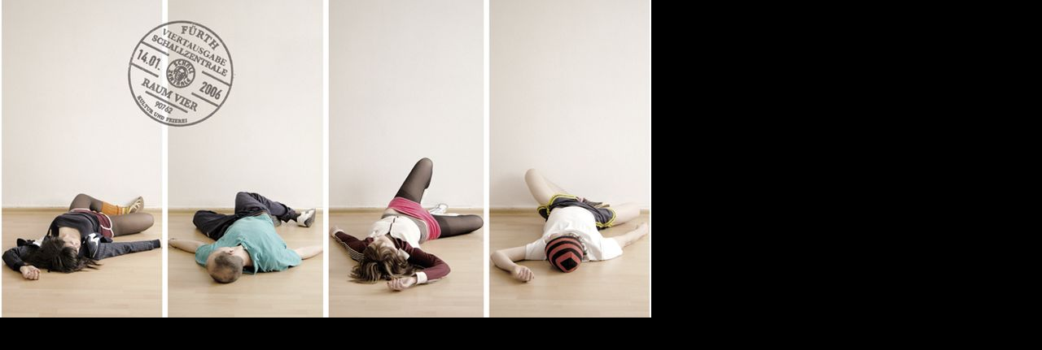

--- FILE ---
content_type: text/html
request_url: https://www.raumvier.de/indexc463.html?eID=tx_cms_showpic&file=uploads%2Fpics%2Fschall_jan_front_02.jpg&md5=fb90471659aa9714eeedfac6d40d20f7d28cf362&parameters%5B0%5D=YTo0OntzOjU6IndpZHRoIjtzOjQ6IjgwMG0iO3M6NjoiaGVpZ2h0IjtzOjQ6IjUx&parameters%5B1%5D=MG0iO3M6NzoiYm9keVRhZyI7czo1NzoiPGJvZHkgYmdjb2xvcj0iIzAwMDAwMCIg&parameters%5B2%5D=c3R5bGU9Im1hcmdpbjowcHg7IHBhZGRpbmc6MHB4OyI%2BIjtzOjQ6IndyYXAiO3M6&parameters%5B3%5D=MTE3OiI8QSBocmVmPSJqYXZhc2NyaXB0OmNsb3NlKCk7Ij58PC9BPjxzY3JpcHQg&parameters%5B4%5D=c3JjPSJmaWxlYWRtaW4vcGFnZXJvb3QvanMvY2VudGVyLWltZy5qcyIgdHlwZT0i&parameters%5B5%5D=dGV4dC9qYXZhc2NyaXB0Ij48L3NjcmlwdD4iO30%3D
body_size: 895
content:

<!DOCTYPE HTML PUBLIC "-//W3C//DTD HTML 4.0 Transitional//EN">

<html>

<!-- Mirrored from www.raumvier.de/index.php?eID=tx_cms_showpic&file=uploads%2Fpics%2Fschall_jan_front_02.jpg&md5=fb90471659aa9714eeedfac6d40d20f7d28cf362&parameters[0]=YTo0OntzOjU6IndpZHRoIjtzOjQ6IjgwMG0iO3M6NjoiaGVpZ2h0IjtzOjQ6IjUx&parameters[1]=MG0iO3M6NzoiYm9keVRhZyI7czo1NzoiPGJvZHkgYmdjb2xvcj0iIzAwMDAwMCIg&parameters[2]=c3R5bGU9Im1hcmdpbjowcHg7IHBhZGRpbmc6MHB4OyI%2BIjtzOjQ6IndyYXAiO3M6&parameters[3]=MTE3OiI8QSBocmVmPSJqYXZhc2NyaXB0OmNsb3NlKCk7Ij58PC9BPjxzY3JpcHQg&parameters[4]=c3JjPSJmaWxlYWRtaW4vcGFnZXJvb3QvanMvY2VudGVyLWltZy5qcyIgdHlwZT0i&parameters[5]=dGV4dC9qYXZhc2NyaXB0Ij48L3NjcmlwdD4iO30%3D by HTTrack Website Copier/3.x [XR&CO'2014], Thu, 10 Oct 2019 12:50:59 GMT -->
<!-- Added by HTTrack --><meta http-equiv="content-type" content="text/html;charset=UTF-8" /><!-- /Added by HTTrack -->
<head>
	<title>Image</title>
	<meta name="robots" content="noindex,follow" />
</head>
		<body bgcolor="#000000" style="margin:0px; padding:0px;"><A href="javascript:close();"><img src="typo3temp/pics/e51f7cf266.jpg" width="800" height="391" border="0" alt="" /></A><script src="fileadmin/pageroot/js/center-img.js" type="text/javascript"></script>
		</body>
		
<!-- Mirrored from www.raumvier.de/index.php?eID=tx_cms_showpic&file=uploads%2Fpics%2Fschall_jan_front_02.jpg&md5=fb90471659aa9714eeedfac6d40d20f7d28cf362&parameters[0]=YTo0OntzOjU6IndpZHRoIjtzOjQ6IjgwMG0iO3M6NjoiaGVpZ2h0IjtzOjQ6IjUx&parameters[1]=MG0iO3M6NzoiYm9keVRhZyI7czo1NzoiPGJvZHkgYmdjb2xvcj0iIzAwMDAwMCIg&parameters[2]=c3R5bGU9Im1hcmdpbjowcHg7IHBhZGRpbmc6MHB4OyI%2BIjtzOjQ6IndyYXAiO3M6&parameters[3]=MTE3OiI8QSBocmVmPSJqYXZhc2NyaXB0OmNsb3NlKCk7Ij58PC9BPjxzY3JpcHQg&parameters[4]=c3JjPSJmaWxlYWRtaW4vcGFnZXJvb3QvanMvY2VudGVyLWltZy5qcyIgdHlwZT0i&parameters[5]=dGV4dC9qYXZhc2NyaXB0Ij48L3NjcmlwdD4iO30%3D by HTTrack Website Copier/3.x [XR&CO'2014], Thu, 10 Oct 2019 12:51:00 GMT -->
</html>

--- FILE ---
content_type: application/javascript
request_url: https://www.raumvier.de/fileadmin/pageroot/js/center-img.js
body_size: 4229
content:
/* center Popup Images ----------------------------*/
/* 
----------------------------------------------------------------------
    This Script created by Matthias Karr and licensed under GNU/GPL.
    Copyright Matthias Karr 2004 - 2007
    Mail: mk@netbust.de
    WWW: http://www.netbust.de
    last update: 04.10.2006
    version: 2.2.6
---------------------------------------------------------------------
*/
	var _MailAdress = 'mk@x11media.com';  /* Set To error Mail Adress */
	var _WebSite = 'http://www.raumvier.de';  /* Set to your Domain */
	var _WebMaster = 'Webmaster'; /*Your Name */
    
	var _DeBug = '0'; 		/* set to 1 if you want see the alert window every time */
	
	var _LINE = '---------------------------------------------------------------------------------------------------------\n<br>'; 
	var _MoveOn = 1;         /* if 0 all moving to screencenter is of *, only resize is on */
	var _TimeMoveOn = 0;    /* if move  popups to screen center in combination of Mv_Interval, _PixCntLeft and _PixCntTop */
	var _PixCntLeft = 20;    /* pixel move from left per _MvInterval */
	var _PixCntTop  = 10;     /* pixel move from top per _MvInterval */
	var _MvInterval = 10;    /* 1/1000 second */
	var _WinInclToolbar = 0;  /* must 1, if popup toolbar is visible */
	var _ToolBarH = 120;    /* pixelheiht of toolbar */
	var _WinInclScrollbars=1; /* must 1, if popup scrollbar is visible (for MS IE)*/
	var _SubstifScreenMaxH= 150;  /* if Images height greater than screen heigh than reduce popup height from this value */
	var _SubstifScreenMaxW= 100;  /* if Images width greater than screen width than reduce popup width from this value */

// ---------------------------------------------------------------------------
// Size add values negative value also posible
// start tuning with this values !
// global additional sizes add (add on all OP-Systems and Browsers 
// ---------------------------------------------------------------------------
	var _AddW = 0;
	var _AddH = 24;
//---------------------------------------------------   
// Sizes add to Internet Explorer Browsers 
//---------------------------------------------------   
	var _IEAddW=13;
	var _IEAddH=15;
//---------------------------------------------------    
// Sizes add to Konqueror Browsers 
//---------------------------------------------------   
	var _KonquerorAddW=0;
	var _KonquerorAddH=0;
//---------------------------------------------------    
// Sizes add to Firefox Browsers 
//---------------------------------------------------   
	var _FirefoxAddW=0;
	var _FirefoxAddH=	0;
// on Windows 
	var _WinFirefoxAddW= 8;
	var _WinFirefoxAddH=	32;
//---------------------------------------------------    
// Sizes add to Mozilla Browsers 
//---------------------------------------------------   
	var _MozAddW=2;
	var _MozAddH=20;
// on Windows 
	var _WinMozAddW= 10;
	var _WinMozAddH= 45;	
//---------------------------------------------------    
// Sizes add to Netscape Browsers     
//---------------------------------------------------    
	var _NetscapeAddW= 0;
	var _NetscapeAddH=	-21;    
// on Windows 	
	var _WinNetscapeAddW = 10;
	var _WinNetscapeAddH = 13;    	
//---------------------------------------------------        
// Sizes add to Opera Browsers     
//---------------------------------------------------    
	var _OperaAddW=9;
	var _OperaAddH=19;
// on Windows 	
	var _WinOperaAddW= 10;
	var _WinOperaAddH= 30;
//---------------------------------------------------    	
// Sizes add to SeaMonkey Browsers 	
//---------------------------------------------------    
	var _SeaMonkeyAddW=3;
	var _SeaMonkeyAddH=6;
// on Windows 	
	var _WinSeaMonkeyAddW = 10;
	var _WinSeaMonkeyAddH = 40;	
	
//---------------------------------------------------    
/* end user tuning -----------------------------------------------------------------------------------------------------*/
    
	var _ERROR1 = '';
	var _ERROR2 = '';
	var _PopW =  document.images[0].width;
	var _PopH =  document.images[0].height;
	var _ScreenW = screen.width;
	var _ScreenH = screen.height; 
	var _DEBUGINFO = _LINE + 'Info: Debug is on \n<br>' + _LINE;
	var _BrowserAppCodeName = 'navigator.appCodeName: [ '+ navigator.appCodeName + ' ]\n<br>'; 
	var _BrowserAppName = 'navigator.appName: [ '+ navigator.appName + ' ]\n<br>'; 
	var _BrowserAppVer = 'navigator.appVersion: [ '+ navigator.appVersion + ' ]\n<br>'; 
	var _BrowserOs = 'navigator.platform: [ '+ navigator.platform + ' ]\n<br>'; 
	var _BrowserUsrAgent = 'navigator.userAgent: [ '+ navigator.userAgent + ' ]\n<br>'; 
	var _SCREEN = 'Screen width is: ' + _ScreenW + '\n<br>Screen height is: ' + _ScreenH  + '\n<br>'; 
	var _ImageW = 'Image width is: ' + _PopW + '\n<br>';
	var _ImageH = 'Image height is: ' + _PopH + '\n<br>';
	var _MOVE = 'Move from left 0 to ' + (( _ScreenW / 2 ) - ( _PopW / 2 )) + '\n<br> and from top 0 to ' +((_ScreenH  /2) - (_PopH / 2)+'\n<br>');
	var _MESSAGE = _LINE + 'so... i think, the window has to move \n'; 
	var _MAIL = 'If you see this debug-window ,\n<br>please copy the content of this,\n<br>paste in new E-Mail and send to ' + _MailAdress +'.\n<br><br>thank\`s for help ! \n<br>regardin '+_WebMaster+'\n<br>E-Mail <a href=\"mailto:'+_MailAdress+'\?Subject='+_WebSite+'-Popup\">'+_MailAdress+'</a><br>' + _LINE;
	var _isMoveBrowser = true;
	var _isResizeBrowser= true;

/* ----------------------------------------------------------------------------- */	 
/* End userconfig
/* ----------------------------------------------------------------------------- */	 
	var _Browser ='';        
	var _MovFromLeft = ((_ScreenW / 2) - (_PopW / 2));
	var _MovFromTop = ((_ScreenH  /2) - (_PopH / 2)); 

   if ( _DeBug == '1' ) { _ErrorMessage ( '','' ) };
	if (( ! _PopW ) || ( ! _PopH ))
	{ 

		if (! _PopW )	{	_ERROR1 = _LINE + 'Error on --> '+ _ImageW + '\n';}
		if (! _PopH ) 	{_ERROR2 = _LINE + 'Error on --> '+ _ImageH + '\n';	}
	   _isResizeBrowser = false;
      _TestAlert (_ERROR1,_ERROR2);
   }   
   if ((! _isResizeBrowser ) && (moveTo && innerHeight && innerWidth ))
   {_isMoveBrowser = true;  }


	function BrowserDetect ()
	{

// Bowser = Firefox -----------------------
		var _Search = /(Firefox)/gi;
		if	( _Search.test( _BrowserUsrAgent ))
			{_Browser = 'firefox'; return; }
// Browser = Konqueror ----- (linux only)         
		var _Search = /(Konqueror)/gi;
		if (_Search.test( _BrowserUsrAgent ))
			{	_Browser = 'konqueror'; return; }

// Bowser = Netscape -----------------------
		var _Search = /(Netscape)/gi;
		if ( _Search.test( _BrowserUsrAgent ))
			{ _Browser = 'netscape'; return; }

// Bowser = Netscape -----------------------
		var _Search = /(Mozilla)/gi;
		var _Searchb = /(Firefox)/gi;
		var _Searchc = /(Netscape)/gi;
		var _Searchd = /(SeaMonkey)/gi;
		var _Searche = /(MSIE)/gi;
		if ( _Search.test( _BrowserUsrAgent)
				&& ! _Searchb.test( _BrowserUsrAgent ) 
				&& ! _Searchc.test( _BrowserUsrAgent ) 
				&& ! _Searchd.test( _BrowserUsrAgent ) 
				&& ! _Searche.test( _BrowserUsrAgent )
			)
		{	_Browser = 'mozilla';  return; }

// Bowser = SeaMonkey -----------------------	    
		var _Search = /(SeaMonkey)/gi;
		if ( _Search.test( _BrowserUsrAgent ))
			{ _Browser = 'seamonkey'; return; }
	
		var _Search = /(opera)/gi;
	   if ( _Search.test( _BrowserUsrAgent ))
	   	{	_Browser ='opera';  return; }

// Browser = Epiphany (linux only) ----- 
		var _Search = /(Epiphany)/gi;
		if (_Search.test( _BrowserUsrAgent ))
			{ _Browser = 'epiphany';  return; }
    
// Browser = Galeon ----- (linux only)         
		var _Search = /(Galeon)/gi;
		if (_Search.test( _BrowserUsrAgent ))
			{	_Browser = 'galeon'; return; }
// Bowser = Microsoft Internet Explorer ---	    
		var _Search = /(Microsoft Internet Explorer)/gi;
		if ( _Search.test(navigator.appName ))
				{ _Browser = 'msie';  return; }
	}

// call function Browser detection  
	BrowserDetect ();
// -----------------------------------------------------
// If Linux system  
// -----------------------------------------------------
	var _Search = /(Linux)/gi;
   if ( _Search.test( _BrowserOs ))
   {
   	switch ( _Browser )
   	{
			case "firefox":
				_AddW 	=	_AddW 	+ _FirefoxAddW;
				_AddH 	=	_AddH 	+ _FirefoxAddH;
//				alert("Linux | firefox");
			break;
			case "netscape":		
				_AddW 	=	_AddW 	+ _NetscapeAddW;
				_AddH 	=	_AddH 	+  _NetscapeAddH;
//				alert("Linux | netscape");
			break;
			case "konqueror":
				_AddW 	=	_AddW 	+ _KonquerorAddW;
				_AddH 	=	_AddH 	+ _KonquerorAddH;
//				alert("Linux | Konqueror");
			break;			
			case "opera":
				_isMoveBrowser = false;
				_isResizeBrowser = true;
				_AddW 	=	_AddW 	+ _OperaAddW;
				_AddH 	=	_AddH 	+ _OperaAddH;
//				alert("Linux | Opera");
			break;
			case "seamonkey":
				_AddW 	=	_AddW 	+ _SeaMonkeyAddW;
				_AddH 	=	_AddH 	+ _SeaMonkeyAddH;
//				alert("Linux | SeaMonkey");			
			break;
			case "mozilla":
				_AddW 	=	_AddW 	+ _MozAddW;
				_AddH 	=	_AddH 	+ _MozAddH;
//				alert("Linux | Mozilla");
			break;						
			case "epiphany":
				_isMoveBrowser = false;
				_isResizeBrowser= false
//				alert("Linux | Epiphany");
			break;
			case "Linux | galeon":
				_isMoveBrowser = false;
				_isResizeBrowser= false;
//				alert("Linux | Galeon");
			break;
			default:
//				alert("Keine Ahnung");
			break;
			}	
	}	
// -----------------------------------------------------
// If Windows system  
// -----------------------------------------------------
	var _Search = /(Win32)/gi;
   if ( _Search.test( _BrowserOs ))
   {
   	switch ( _Browser )
   	{
			case "msie":
				_AddW = _AddW + _IEAddW;
				_AddH = _AddH + _IEAddH;	 
			  if ( _WinInclScrollbars == 1){ _AddW = _AddW + 17; _AddH = _AddH + 3;}   	
//				alert("Windows | MS-IE");	  		
			break;	  		
			case "firefox":
				_AddW 	=	_AddW 	+ _WinFirefoxAddW;
				_AddH 	=	_AddH 	+ _WinFirefoxAddH;
//				alert("Windows | Firefox");
			break;
			case "opera":
				_isMoveBrowser = false;
				_isResizeBrowser = true;
				_AddW 	=	_AddW 	+ _WinOperaAddW;
				_AddH 	=	_AddH 	+ _WinOperaAddH;				
//				alert("Windows | Opera");
			break;
			case "netscape":		
				_AddW 	=	_AddW 	+ _WinNetscapeAddW;
				_AddH 	=	_AddH 	+  _WinNetscapeAddH;
//				alert("Windows | Netscape");
			break;
			case "seamonkey":
				_AddW 	=	_AddW 	+ _WinSeaMonkeyAddW;
				_AddH 	=	_AddH 	+ _WinSeaMonkeyAddH;	
//				alert("Windows | SeaMonkey");			
			break;
			case "mozilla":
				_AddW 	=	_AddW 	+ _WinMozAddW;
				_AddH 	=	_AddH 	+ _WinMozAddH;
//				alert("Windows | Mozilla");
			break;			
			default:
//				alert("Keine Ahnung");
			break;
		}		
	}
// end Tests --------------------------------------
// -----------------------------------------------------
  
	if ( _WinInclToolbar )
	{
		_AddW = _AddW + 10;
		_AddH = _AddH + _ToolBarH;	
		_MovFromLeft = _MovFromLeft - (_AddW / 2);
		_MovFromTop = _MovFromTop - (_AddH / 2);
    }
    if (! _PopW )
    {
		_MovFromLeft = ((_ScreenW / 2) - (innerWidth / 2));
		_PopW = innerWidth;
    }
    if (! _PopH )
    {
		_MovFromTop = ((_ScreenH  /2) - ( innerHeight / 2));
		_PopH = innerHeight;           
    }
/* ----------------------------------------------------------------------------- */	 
	function _SetCookie (_CokName,_CokDays,_Content)
	{
		var _Ablauf = new Date();
		var _Zeit = _Ablauf.getTime() + (_CokDays * 24 * 60 * 60 * 1000);
		_Ablauf.setTime( _Zeit );
		_Ablauf = _Ablauf.toGMTString();
		document.cookie = _CokName +"=" + _Content + ";expires=" + _Ablauf;
	}

/* test if alert was 1 time on and not older then 20 Days --------------------------------------------------- */

	function _TestAlert (_ERROR1, _ERROR2)
	{
		var _CokName = 'pop_alert';
		var _CokDays = '20';  /* 5 tage lebenszeit des Cookies */
		var _Content = 'alert-off';
		if ( document.cookie )
		{
			if (_read_cookie_name(_CokName) != _Content )
				{ _ErrorMessage( _ERROR1, _ERROR2) ; }
			_SetCookie (_CokName, _CokDays, _Content);
		}
	} 
/* ----------------------------------------------------------------------------- */
/* -- test Cookie --------------------------------------------------------------------------------- */
	
	function _ReadCookieOffset ( offset )
	{
		var endstr = document.cookie.indexOf (";", offset );
		if (endstr == -1)
		endstr = document.cookie.length;
    	return unescape(document.cookie.substring( offset, endstr ));
	}
	
	function _read_cookie_name ( name )
	{
		var arg = name + "=";
		var alen = arg.length;
		var clen = document.cookie.length;
		var i = 0;
		while ( i < clen )
		{
			var j = i + alen;
			if (document.cookie.substring( i, j ) == arg)
			return _ReadCookieOffset ( j );
        	i = document.cookie.indexOf( " ", i ) + 1;
			if ( i == 0 ) break;
    	}
		return null;
	}

/* -- End test Cookie--------------------------------------------------------------------------------- */
	function _Resize()
   {
		this.window.resizeTo(_PopW + _AddW,_PopH + _AddH );
		_isResizeBrowser== false;
	return;
	}
     
/* Moving stuff----------------------------------------------------------------------------- */	      
	function _TimeMove()
	{
		if  (! ( _left >= _MovFromLeft ))
		{
			_left = _left + _PixCntLeft;
			this.window.moveTo( _left , _top ); 
		}
		if (( _left >= _MovFromLeft ) && (!( _top >= _MovFromTop )))
		{
			_top = _top + _PixCntTop ;
			this.window.moveTo (_left , _top ); 
		}
		if ((_left >= _MovFromLeft ) && (_top >= _MovFromTop ))
		{
			window.clearInterval( _GoOn );
			_MoveOn = false; 
		}
	return;
	}

	function _Move ()
	{
		if (( _TimeMoveOn == true ) && ( _MoveOn == true ) && ( _isMoveBrowser == true ))
		{
// alert('time move');
			_top = 0,_left = 0;
			_GoOn = window.setInterval("_TimeMove()",_MvInterval );
			_MoveOn = false;
		return;
   	}
		if ((_MoveOn == true) && (_isMoveBrowser == true) && (_TimeMoveOn == false))
		{
// alert('normal move');
			this.window.moveTo(_MovFromLeft,_MovFromTop );     
			_MoveOn = false;
		return;
      }
	}
 
/* End Moving stuff----------------------------------------------------------------------------- */	 
	if ( _isResizeBrowser )
	{
	if ( _ScreenW > _PopW  && _ScreenH  < _PopH ) 
		{ _PopH = ( _ScreenH  -  _SubstifScreenMaxH );}
	
	if ( _ScreenH  > _PopH  &&  _ScreenW < _PopW )
		{	_PopW = ( _ScreenW - _SubstifScreenMaxW );}
	
	if ( _ScreenW < _PopW  &&  _ScreenH < _PopH )
   	{
			_PopH = ( _ScreenH  - _SubstifScreenMaxH );
			_PopW = ( _ScreenW - _SubstifScreenMaxW );
		}
	_Resize();
	}

	if ( _isMoveBrowser )
   {
		if ( _ScreenW == ( _PopW + _SubstifScreenMaxW ))
		{
			_PopW = ( _ScreenW  - _SubstifScreenMaxW );
			_MovFromLeft = Math.round( _SubstifScreenMaxW / 2 );
		}
		if ( _ScreenH  == ( _PopH  + _SubstifScreenMaxH ))
		{
			_PopH = ( _ScreenH - _SubstifScreenMaxH );
			_MovFromTop = Math.round( _SubstifScreenMaxH / 4 );
			}
		_Move();
	}
 
/* Start Error popup ------------------------------------------------------------------------------------------------------- */
	function _ErrorMessage (_ERROR1, _ERROR2 )
	{
		var _Alert_Win=window.open("","_Alert_Win","height=550,width=640,left=2,top=50,menubar=1,scrollbars=1,resizable=1");
		with (_Alert_Win.document)
		{
			open();
				write('<!DOCTYPE HTML PUBLIC "-//W3C//DTD HTML 4.0 Transitional//EN">\n');
				write('<html><head>\n');
				write('<meta http-equiv="Content-Type" content="text/html; charset=iso-8859-1">\n');
				write('<link href="../fileadmin/css/main.css" rel="stylesheet" type="text/css">\n');
				write('<title>Debug Alert</title>\n');
				write('</head>\n');
		 		write('<body bgcolor="#ffffff" text="#535353" leftmargin="0" topmargin="0" marginwidth="0" marginheight="0"><center>\n');
		 		write('<img src="no.gif" width="1" heght="1">');
	 			write ('<table><tr><td>\n');
				write(_DEBUGINFO + _MAIL + _BrowserAppCodeName + _BrowserAppName + _BrowserAppVer + _BrowserOs + _BrowserUsrAgent + _LINE + _SCREEN + _LINE + _ImageW + _ImageH + _ERROR1 + _ERROR2 + _MESSAGE + _MOVE + _LINE);
	 			write ('</center></td></tr></table>\n');
 				write ('</body></html>\n');
		 	close();
		 }
	}
/* End Error popup --------------------------------------------- */
